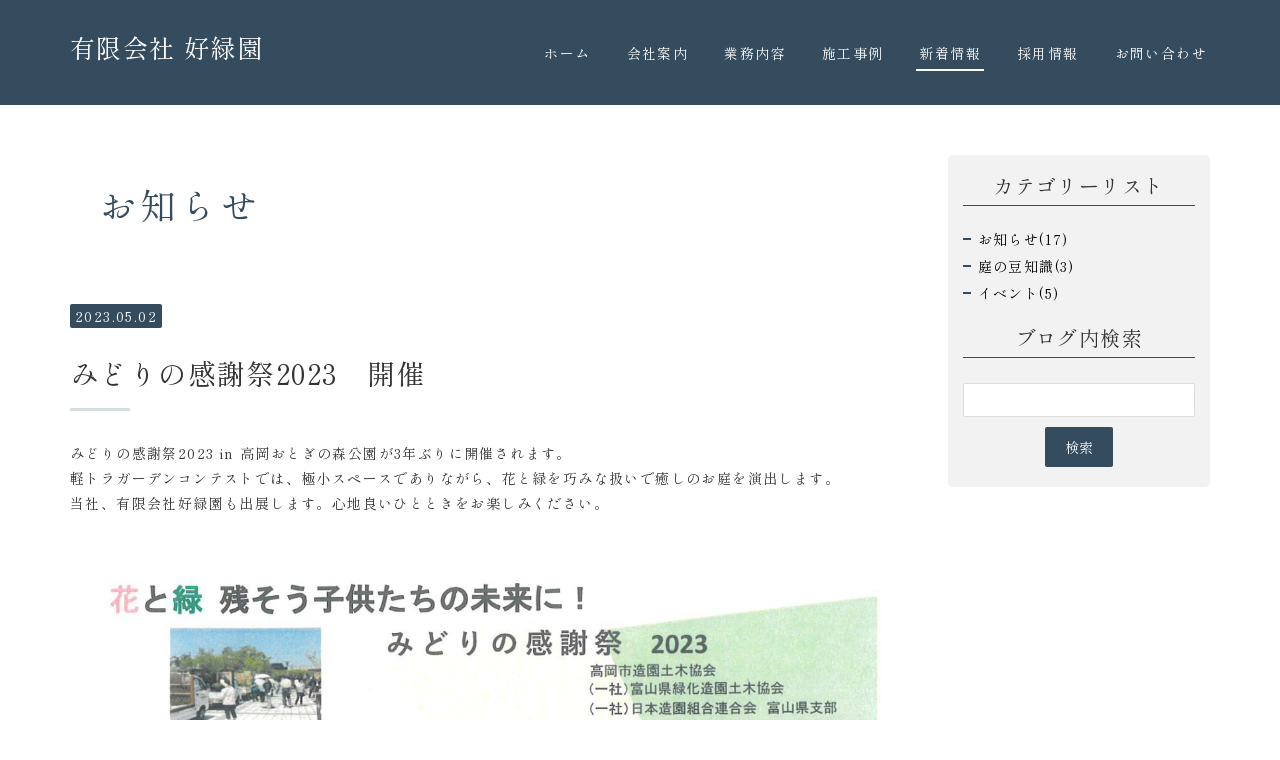

--- FILE ---
content_type: text/html; charset=UTF-8
request_url: https://www.kouryokuen.com/news/2023/05/89853/
body_size: 21258
content:
<!DOCTYPE html PUBLIC "-//W3C//DTD XHTML 1.0 Transitional//EN" "http://www.w3.org/TR/xhtml1/DTD/xhtml1-transitional.dtd">
<html xmlns="http://www.w3.org/1999/xhtml" xml:lang="ja" lang="ja">
<head><!-- Google tag (gtag.js) -->
<script async src="https://www.googletagmanager.com/gtag/js?id=G-VTLL46W9QP"></script>
<script>
  window.dataLayer = window.dataLayer || [];
  function gtag(){dataLayer.push(arguments);}
  gtag('js', new Date());

  gtag('config', 'G-VTLL46W9QP');
</script>
<!-- Global site tag (gtag.js) - Google Analytics -->
<script async src="https://www.googletagmanager.com/gtag/js?id=UA-215109523-1"></script>
<script>
  window.dataLayer = window.dataLayer || [];
  function gtag(){dataLayer.push(arguments);}
  gtag('js', new Date());

  gtag('config', 'UA-215109523-1');
</script>

<meta name="viewport" content="width=device-width, initial-scale=1" />
<meta http-equiv="Content-Type" content="text/html; charset=UTF-8" />
<meta http-equiv="Content-Script-Type" content="text/javascript" />
<meta http-equiv="Content-Style-Type" content="text/css" />
<meta http-equiv="Cache-Control" content="no-cache" />
<meta http-equiv="Pragma" content="no-cache" />
<meta name="robots" content="INDEX,FOLLOW" />
<title>みどりの感謝祭2023　開催 | お知らせ | 富山県高岡市の造園・修景緑化・外構工事｜有限会社好緑園</title>
<meta name="description" content="好緑園は富山県高岡市で創業し、昔ながらの造園技術を大切にしながら時代のニーズにマッチする庭づくりをおこなっています。お客様が心から気に入っていただける庭をご提供することを第一に、お客様と対話を重ねお庭をデザインします。広さ一坪、屋内、屋上など、こんな場所にお庭は無理かな？と思う場所や建物まわりも和風・洋風それぞれに応じた緑のある景観を演出します。" />
<!-- bootstrap -->
<link rel="stylesheet" type="text/css" href="https://maxcdn.bootstrapcdn.com/bootstrap/3.3.6/css/bootstrap.min.css" integrity="sha384-1q8mTJOASx8j1Au+a5WDVnPi2lkFfwwEAa8hDDdjZlpLegxhjVME1fgjWPGmkzs7" crossorigin="anonymous" />
<script src="https://design.secure-cms.net/host/script/jq3v5.js" integrity="sha384-YuCAkYFIjAVYjRJq1XHwpC4YmwybyNxqMGU2zgjBcKZkc1DECMpqliQc6ETtzZyV" crossorigin="anonymous"></script>
<script type="text/javascript">
$.noConflict();
</script>
<script src="https://design.secure-cms.net/host/bscript/bs3v4.js" integrity="sha384-FZ9J1VsctKhXFEySx/XQxXrRft+biURxdmjfm/RQfnhb70vhRRKyeb+to2yArKTC" crossorigin="anonymous"></script>

<script type="text/javascript" src="../../../../_administrator/css/default/js/contents.js"></script>
<link type="text/css" rel="stylesheet" href="../../../../_administrator/css/default/system_decolate.css" />
<link type="text/css" rel="stylesheet" href="../../../../_templates/responsive_type14_blue/css/style.css" />
<link type="text/css" rel="stylesheet" href="../../../../_administrator/css/default/contents_parts_2017.css" />
<link href="../../../../_administrator/css/lightbox.css" rel="stylesheet" type="text/css" media="screen" />
<script type="text/javascript" src="../../../../_administrator/js/slibs.js"></script>
<script type="text/javascript" src="https://design.secure-cms.net/host/script/script5.js" integrity="sha384-wDZXZOZYlKSTi1fcGV6n7FzLHcpOG8wkYBRAFCA5PMT56QIw/r7/iyVfGcRim7TA" crossorigin="anonymous"></script>
<script type="text/javascript">jQuery.noConflict();</script>
<script type="text/javascript" src="../../../../_administrator/js/common.js"></script>
<link href="../../../../_administrator/css/lightbox_2.css" rel="stylesheet" type="text/css" media="screen" />
<meta http-equiv="Content-Security-Policy" content="upgrade-insecure-requests">
<link href="../../../../_administrator/css/default/alert.css" rel="stylesheet" type="text/css" />
<link href="../../../../_administrator/css/index.php?from=login" rel="stylesheet" type="text/css" />
<script type="text/javascript" defer="defer" async="async" src="../../../../_administrator/js/llibs.js"></script>
<link href="../../../../_templates/_modules/blog/css/blog-entry.css" rel="stylesheet" type="text/css" />
<link href="../../../../_templates/_modules/blog/css/blog.css" rel="stylesheet" type="text/css" />
<link href="../../../../_templates/_modules/blog_recent/css/blog_recent.css" rel="stylesheet" type="text/css" />
<link rel="shortcut icon" href="../../../../favicon.ico?f=1769827287" type="image/vnd.microsoft.icon">
<link rel="icon" href="../../../../favicon.ico?f=1769827287" type="image/vnd.microsoft.icon">
<link rel="alternate" type="application/rss+xml" title="お知らせ RSS 1.0" href="../../../../news/feed/rss10/" />

<script type="text/javascript" src="../../../../_templates/responsive_type14_blue/js/pagetop.js"></script>
<script>get_cookie_banner_settings();</script>
<style>
/*余白*/
body {
    color: #333;
    overflow: hidden;
}

/*見出し1（ページデフォルト）*/
/*h1スマホ表示（余白・色）*/

#contents h1 {
    background: #344c5d;
    color: #fff;
}
/*h1背景色・文字色(pc)*/
@media (min-width: 768px){
.column1 #main > div > h1:first-child {
    background-image: none;
    background-repeat: no-repeat;
    background-position: center;
}
}
/*デフォルト見出し1(PC)*/
@media (min-width: 768px){
#contents h1 {
    background: #948c7500;
    color: #344c5d;
}
}




/*ブログ*/
/*記事タイトルのTXTサイズ*/
.entryRayout02 .blogEntryTtl {
    font-size: 18px;
}
/*記事のTXT背景色*/
.dec-bg-pe--light::before, .dec-bg-pe--light::after {
    background-color: #f1ecdf00 !important;
    color: #333 !important;
}
.entryRayout02 .blogEntryInfo {
    background: #fff;
}
/*日付TXT背景色*/
.topicDate {
    background: #344c5d;
    color: #fff;
}
/*次のページへボタン*/
.pageLink li a {
    margin: 5px 0;
    font-size: 100%;
    line-height: 1.42857143;
    border-radius: 2px;
    -o-transition: ease-in-out .15s;
    transition: ease-in-out .15s;
    display: inline-block;
    background: #344c5d;
    padding: 0px 5px 5px 5px;
    color: #fff !important;
}
body#bootstrap_template .pageLink li.nextBu {
    text-align: right;
}
span.linkTxt {
    display: none;
}

/*case*/
.entryRayout02 .blogEntryCategory li a {
    padding: 2px 5px;
    background: #70644f;
    color: #ffffff;
}
@media (max-width: 767px) {
  .cparts-id329 {
    background-attachment: scroll !important;
  }
}
a {
    color: #000000;
}
#contents h1 {
    background: #ffffff;
    color: #344c5d;
}
</style><meta name="google-site-verification" content="8u26Kacwt7Bo3tAlZXNH8Nh0tANKoASDsgXnm4dlLwQ" /><link href="/index.php?a=webfont" rel="stylesheet" type="text/css" />
</head>
<body id="bootstrap_template" class="tempdata-re--type14 column2">
<div id="wrapper">

<!-- ************************************************** id="header"  ************************************************** -->
    <div id="headerWrapper">
        <div id="header" class="container  ">
        <div class="freeParts">
    <div class="box">
        <div class="boxTop">
            <div class="boxBottom">
                <div class=" cparts-hide-mb">
<div id="logo" class="originalLogo">
<div>
<p><a href="../../../../">有限会社 好緑園</a></p>
</div>
</div>
</div>            </div>
        </div>
    </div>
</div>
<nav class="navbar navbar-fixed-top navbar-inverse">
<div class="navbar-header">
<button type="button" class="navbar-toggle collapsed" data-toggle="collapse" data-target="#hearderNav10" aria-expanded="false">
<span class="icon-bar"></span>
<span class="icon-bar"></span>
<span class="icon-bar"></span>
</button>
</div>
<div class="collapse navbar-collapse" id="hearderNav10">
<ul class="nav navbar-nav"><li class="menu-level-0"><a class="menu  " href="../../../../" target="_self">ホーム</a></li><li class="menu-level-0"><a class="menu  " href="../../../../company/" target="_self">会社案内</a></li><li class="menu-level-0"><a class="menu  " href="../../../../service/" target="_self">業務内容</a><ul class="nav navbar-nav"><li class="menu-level-1"><a class="menu  " href="../../../../flow/" target="_self">庭ができるまで</a></li></ul></li><li class="menu-level-0"><a class="menu  " href="../../../../work/" target="_self">施工事例</a></li><li class="menu-level-0"><a class="menu   menu-selected" href="../../../../news/" target="_self">新着情報</a><ul class="nav navbar-nav"><li class="menu-level-1"><a class="menu  " href="../../../../staff/" target="_self">スタッフブログ</a></li></ul></li><li class="menu-level-0"><a class="menu  " href="../../../../recruit/" target="_self">採用情報</a></li><li class="menu-level-0"><a class="menu  " href="../../../../contact/" target="_self">お問い合わせ</a><ul class="nav navbar-nav"><li class="menu-level-1"><a class="menu  " href="../../../../faq/" target="_self">よくある質問</a></li></ul></li></ul></div><!-- /.navbar-collapse -->
</nav>
        </div>
    </div>
<!-- ************************************************** // id="header" ************************************************** -->

<!-- ************************************************** id="upper"  ************************************************** -->
<div id="upper">
        <div class="container  ">
        </div>
    </div>
<!-- ************************************************** // id="upper" ************************************************** -->

<!-- ************************************************** id="container" ************************************************** -->
<div id="container" class="container">
<div class="row">
<!-- ************************************************** id="contents" ************************************************** -->
<div id="contents" class="col-lg-9 col-md-8 col-sm-7 col-xs-12">

<div id="main">

<div class="box blogIndividual">
<h1>お知らせ</h1>
    <div class="blogIndividualBox">
        <!-- エントリー詳細 -->
        <div class="blogEntry">
            <p class="topicDate">
                
                2023.05.02                        </p>
            <h2>みどりの感謝祭2023　開催</h2>
            <div class="blogEntryBody"><div><p>みどりの感謝祭2023 in 高岡おとぎの森公園が3年ぶりに開催されます。<br /> 軽トラガーデンコンテストでは、極小スペースでありながら、花と緑を巧みな扱いで癒しのお庭を演出します。<br /><span style="letter-spacing: 1.4px;">当社、</span>有限会社好緑園も出展します。心地良いひとときをお楽しみください。</p></div>
<div class=" box cparts-id403--01 lay-margin-b--3">
<div class="lay-row">
<div class="cparts-img-block lay-img-width--max lay-col12-xs-12"><img alt="みどりの感謝祭2023" src="../../../../images/images20230505112001.png" width="675" /></div>
</div>
</div></div>
                                                <div class="entryCategory">
                <ul class="clearfix">
                <li title="お知らせ"><a href="../../../../news/category/29144/">お知らせ</a></li><li title="イベント"><a href="../../../../news/category/29148/">イベント</a></li>                </ul>
            </div>            <div class="entryFooter">
                <ul class="clearfix">
                <li class="entryAuthor">by <span>好緑園</span></li>
                <li class="entryCreated">10:00</li>
                                                </ul>
            </div>
        </div>
        <!-- // エントリー詳細 -->
        
        <!-- 関連記事 -->
                                    <div>
                    
                </div>
                        
        <!-- // 関連記事 -->

        <!-- トラックバック -->
                <!-- // トラックバック -->

        <!-- コメント -->
                <!-- // コメント -->
    
        <!-- コメントフォーム -->
                <div class="pageLink">
            <ul class="clearfix">
            <li class="prevBu"><a href="../../../../news/2023/05/89852/">&laquo;&nbsp;<span class="linkTxt">ゴールデンウィークお休みについて</span></a></li>            <li class="mainBu"><a href="../../../../news/">main</a></li>
            <li class="nextBu"><a href="../../../../news/2023/08/89864/"><span class="linkTxt">ものづくりフェア　~ネイチャークラフト~</span>&nbsp;&raquo;</a></li>            </ul>
        </div>
        <!-- // コメントフォーム -->
        
    </div>
    
</div></div>

<div id="bottom">
</div>

</div>
<!-- ************************************************** // id="contents" ************************************************** -->

<!-- ************************************************** id="side"  ************************************************** -->
<div class="col-lg-3 col-md-4 col-sm-5 col-xs-12">
<div id="side">
<div class="blogCategory">
    <div class="box">
        <div class="boxTop">
            <div class="boxBottom">
                                            <h3>カテゴリーリスト</h3>
                                                                                                                                                                <div class="blogCategoryList">
                <ul><li><a href="../../../../news/category/29144/">お知らせ(17)</a></li><li><a href="../../../../news/category/29145/">庭の豆知識(3)</a></li><li><a href="../../../../news/category/29148/">イベント(5)</a></li></ul>                </div>
            </div>
        </div>
    </div>
</div><div class="blogSearch">
    <div class="box">
        <div class="boxTop">
            <div class="boxBottom">
                                            <h3>ブログ内検索</h3>
                                                                                                                                                                <form action="../../../../news/search/" method="POST" class="clearfix">
                    <input type="hidden" name="do" value="search" />                    <input type="text" class="blogSearchText" name="w" />                    <div class="searchLink"><input type="submit" value="検索" id="search-button" class="blogSearchTextBu" title="検索" /></div>
                </form>
            </div>
        </div>
    </div>
</div></div>
</div>
<!-- ************************************************** // id="side" ************************************************** -->
</div>
</div><!-- //id="container" -->

<!-- ************************************************** // id="container" ************************************************** -->

<!-- id="topicpath" -->
<div id="topicpath">
<div class="container">
<ol class="breadcrumb"><li id="topicpathFirst"><a href="../../../../">ホーム</a></li><li><a href="../../../../news/">お知らせ</a></li><li>みどりの感謝祭2023　開催</li></ol></div>
</div>
<!-- // id="topicpath" -->

<!-- ************************************************** id="opt" ************************************************** -->
<div id="opt" class="clearfix">
<div class="container-flui">
<div class="row">

<div class="col-lg-8 col-md-7 col-sm-6 col-xs-12  " id="opt1">
</div>

<div class="col-lg-4 col-md-5 col-sm-6 col-xs-12  " id="opt2">
</div>

</div>
</div>
</div>
<!-- ************************************************** // id="opt" ************************************************** -->

<!-- ************************************************** id="opt3" ************************************************** -->
<div id="opt3">
<div class="container  ">







<div class="naviBox opt3Navi">
    <div class="box">
        <div class="boxTop">
            <div class="boxBottom navigation-footer">
                <ul><li class="menu-level-0"><div class="menu ">HOME</div><ul><li class="menu-level-1"><a class="menu " href="../../../../" target="_self">トップページ</a></li><li class="menu-level-1"><a class="menu  menu-selected" href="../../../../news/" target="_self">新着情報</a></li></ul></li><li class="menu-level-0"><div class="menu ">COMPANY</div><ul><li class="menu-level-1"><a class="menu " href="../../../../company/" target="_self">会社情報</a></li></ul></li><li class="menu-level-0"><div class="menu ">SERVICE</div><ul><li class="menu-level-1"><a class="menu " href="../../../../service/" target="_self">業務内容</a></li><li class="menu-level-1"><a class="menu " href="../../../../flow/" target="_self">お庭ができるまで</a></li></ul></li><li class="menu-level-0"><div class="menu ">WORK</div><ul><li class="menu-level-1"><a class="menu " href="../../../../work/" target="_self">施工事例</a></li></ul></li><li class="menu-level-0"><div class="menu ">RECRUIT</div><ul><li class="menu-level-1"><a class="menu " href="../../../../recruit/" target="_self">採用情報</a></li><li class="menu-level-1"><a class="menu " href="../../../../recruit/entry/" target="_self">エントリーフォーム</a></li></ul></li><li class="menu-level-0"><div class="menu ">CONTACT</div><ul><li class="menu-level-1"><a class="menu " href="../../../../contact/" target="_self">お問い合わせ</a></li><li class="menu-level-1"><a class="menu " href="../../../../faq/" target="_self">よくある質問</a></li></ul></li></ul>            </div>
        </div>
    </div>
</div>
</div>
</div>
<!-- ************************************************** // id="opt3" ************************************************** -->

<!-- ************************************************** id="footer" ************************************************** -->
<div id="footer" class="clearfix">
<div class="container  ">
<div class="freeParts">
    <div class="box">
        <div class="boxTop">
            <div class="boxBottom">
                <div><div class="companyInfo"><div><p style="text-align: center;"><img src="../../../../images/home/rogo-b.png" width="50" height="83" alt="好緑園ロゴ" /><strong><br /> </strong></p></div> <div><p style="text-align: center;"><span style="font-size: larger;font-weight: 700;">有限会社 好緑園</span><br /> 〒933-0325 富山県高岡市立野626<br /> TEL：0766-31-0513　FAX：0766-31-4088<br /><a href="http://instagram.com/ko_ryoku_en" target="_blank" rel="noopener"><img src="../../../../images/Instagram_Glyph_Gradient copy.png" width="30" height="30" alt="" /></a><br />富山県中小企業リバイバル補助金活用事業（令和3年11月30日作成）</p> <p></p></div></div></div><div style="height:24px;margin-top:10px;margin-bottom:20px;text-align:right;">
<div style="display:inline-block;"><a class="twitter-share-button" data-show-count="false" href="https://twitter.com/share?ref_src=twsrc%5Etfw" style="display:none">Tweet</a> <script async src="https://platform.twitter.com/widgets.js" charset="utf-8"></script></div>

<div style="display:inline-block;margin-left:5px;"><iframe allow="encrypted-media" allowtransparency="true" class="fb-iframe" frameborder="0" height="20" scrolling="no" src="" style="border:none;overflow:hidden" width="61"></iframe><script>jQuery('.fb-iframe').attr('src','https://www.facebook.com/plugins/share_button.php?href='+encodeURI(location.href)+'&layout=button&size=small&appId=313723312047325&width=61&height=20');</script></div>

<div style="display:inline-block;margin-left:5px;">
<div class="line-it-button" data-color="default" data-count="false" data-lang="ja" data-size="small" data-type="share-a" data-url="" data-ver="3" style="display: none;">&nbsp;</div>
<script>
jQuery('.line-it-button').attr('data-url',location.href);
</script><script src="https://d.line-scdn.net/r/web/social-plugin/js/thirdparty/loader.min.js" async="async" defer="defer"></script></div>

<div style="display:inline-block;margin-left:5px;"><a class="hatena-bookmark-button" data-hatena-bookmark-lang="ja" data-hatena-bookmark-layout="basic-label" href="https://b.hatena.ne.jp/entry/" title="このエントリーをはてなブックマークに追加"><img alt="このエントリーをはてなブックマークに追加" height="20" src="https://b.st-hatena.com/images/v4/public/entry-button/button-only@2x.png" style="border: none;" width="20" /></a> <script type="text/javascript" src="https://b.st-hatena.com/js/bookmark_button.js" charset="utf-8" async="async"></script></div>
</div>
<p></p>            </div>
        </div>
    </div>
</div></div>

<div class="pageTop clearfix">
<div class="container">
<a href="#header">Back to top</a>
</div>
</div>

<address>
<div class="container"><span>Copyright (C) 有限会社 好緑園 All Rights Reserved.</span></div>
</address>

</div>
<!-- ************************************************** // id="footer" ************************************************** -->


</div><!-- // id="wrapper" -->
<div id="published" style="display:none">&nbsp;</div></body>
</html>

--- FILE ---
content_type: text/html; charset=UTF-8
request_url: https://www.kouryokuen.com/index.php?a=free_page/get_cookie_policy_setting/
body_size: 4637
content:
[{"site_path":"","cms_rev_no":"-1","site_title":"\u5bcc\u5c71\u770c\u9ad8\u5ca1\u5e02\u306e\u9020\u5712\u30fb\u4fee\u666f\u7dd1\u5316\u30fb\u5916\u69cb\u5de5\u4e8b\uff5c\u6709\u9650\u4f1a\u793e\u597d\u7dd1\u5712","description":"\u597d\u7dd1\u5712\u306f\u5bcc\u5c71\u770c\u9ad8\u5ca1\u5e02\u3067\u5275\u696d\u3057\u3001\u6614\u306a\u304c\u3089\u306e\u9020\u5712\u6280\u8853\u3092\u5927\u5207\u306b\u3057\u306a\u304c\u3089\u6642\u4ee3\u306e\u30cb\u30fc\u30ba\u306b\u30de\u30c3\u30c1\u3059\u308b\u5ead\u3065\u304f\u308a\u3092\u304a\u3053\u306a\u3063\u3066\u3044\u307e\u3059\u3002\u304a\u5ba2\u69d8\u304c\u5fc3\u304b\u3089\u6c17\u306b\u5165\u3063\u3066\u3044\u305f\u3060\u3051\u308b\u5ead\u3092\u3054\u63d0\u4f9b\u3059\u308b\u3053\u3068\u3092\u7b2c\u4e00\u306b\u3001\u304a\u5ba2\u69d8\u3068\u5bfe\u8a71\u3092\u91cd\u306d\u304a\u5ead\u3092\u30c7\u30b6\u30a4\u30f3\u3057\u307e\u3059\u3002\u5e83\u3055\u4e00\u576a\u3001\u5c4b\u5185\u3001\u5c4b\u4e0a\u306a\u3069\u3001\u3053\u3093\u306a\u5834\u6240\u306b\u304a\u5ead\u306f\u7121\u7406\u304b\u306a\uff1f\u3068\u601d\u3046\u5834\u6240\u3084\u5efa\u7269\u307e\u308f\u308a\u3082\u548c\u98a8\u30fb\u6d0b\u98a8\u305d\u308c\u305e\u308c\u306b\u5fdc\u3058\u305f\u7dd1\u306e\u3042\u308b\u666f\u89b3\u3092\u6f14\u51fa\u3057\u307e\u3059\u3002","keyword":"\u9020\u5712,\u4fee\u666f\u7dd1\u5316,\u5916\u69cb\u5de5\u4e8b,\u9ad8\u5ca1,\u5ead,\u6d0b\u98a8,\u548c\u98a8,\u5bcc\u5c71\u770c","site_mail":"teien@kouryokuen.com","copyright":"Copyright (C) \u6709\u9650\u4f1a\u793e \u597d\u7dd1\u5712 All Rights Reserved.","cms_language":"ja","cookie_consent_popup_flag":"0","cookie_consent_message":"","site_close_image":"","site_close_message":"<p style=\"text-align: center;\"><img src=\"\/images\/temp\/info1.jpg\" width=\"200\" height=\"125\" alt=\"\" \/><\/p>\r\n<p style=\"text-align: center;\"><strong>\u6709\u9650\u4f1a\u793e \u597d\u7dd1\u5712<\/strong><\/p>\r\n<p style=\"text-align: center;\">\u30db\u30fc\u30e0\u30da\u30fc\u30b8\u6e96\u5099\u4e2d\u3067\u3059<\/p>\r\n<p style=\"text-align: center;\">\u3010\u304a\u554f\u3044\u5408\u308f\u305b\u3011<br \/>\r\n<span style=\"letter-spacing: 1.4px;\">\u5bcc\u5c71\u770c\u9ad8\u5ca1\u5e02\u7acb\u91ce\u8218\u753a626<\/span><br style=\"letter-spacing: 1.4px;\" \/>\r\n<span style=\"letter-spacing: 1.4px;\">TEL\uff1a0766-31-0513<br \/>\r\nFAX\uff1a0766-31-4088<\/span><\/p>","site_auto_backup":"0","site_auto_backup_limit":"4","tellink":"0","site_jquery_ver":"","site_jqueryui_ver":"","site_bootstrap_ver":"","site_jquery_autoloading":"1","_path":"","rev_no":"-1","_title":"\u5bcc\u5c71\u770c\u9ad8\u5ca1\u5e02\u306e\u9020\u5712\u30fb\u4fee\u666f\u7dd1\u5316\u30fb\u5916\u69cb\u5de5\u4e8b\uff5c\u6709\u9650\u4f1a\u793e\u597d\u7dd1\u5712","ription":"\u597d\u7dd1\u5712\u306f\u5bcc\u5c71\u770c\u9ad8\u5ca1\u5e02\u3067\u5275\u696d\u3057\u3001\u6614\u306a\u304c\u3089\u306e\u9020\u5712\u6280\u8853\u3092\u5927\u5207\u306b\u3057\u306a\u304c\u3089\u6642\u4ee3\u306e\u30cb\u30fc\u30ba\u306b\u30de\u30c3\u30c1\u3059\u308b\u5ead\u3065\u304f\u308a\u3092\u304a\u3053\u306a\u3063\u3066\u3044\u307e\u3059\u3002\u304a\u5ba2\u69d8\u304c\u5fc3\u304b\u3089\u6c17\u306b\u5165\u3063\u3066\u3044\u305f\u3060\u3051\u308b\u5ead\u3092\u3054\u63d0\u4f9b\u3059\u308b\u3053\u3068\u3092\u7b2c\u4e00\u306b\u3001\u304a\u5ba2\u69d8\u3068\u5bfe\u8a71\u3092\u91cd\u306d\u304a\u5ead\u3092\u30c7\u30b6\u30a4\u30f3\u3057\u307e\u3059\u3002\u5e83\u3055\u4e00\u576a\u3001\u5c4b\u5185\u3001\u5c4b\u4e0a\u306a\u3069\u3001\u3053\u3093\u306a\u5834\u6240\u306b\u304a\u5ead\u306f\u7121\u7406\u304b\u306a\uff1f\u3068\u601d\u3046\u5834\u6240\u3084\u5efa\u7269\u307e\u308f\u308a\u3082\u548c\u98a8\u30fb\u6d0b\u98a8\u305d\u308c\u305e\u308c\u306b\u5fdc\u3058\u305f\u7dd1\u306e\u3042\u308b\u666f\u89b3\u3092\u6f14\u51fa\u3057\u307e\u3059\u3002","ord":"\u9020\u5712,\u4fee\u666f\u7dd1\u5316,\u5916\u69cb\u5de5\u4e8b,\u9ad8\u5ca1,\u5ead,\u6d0b\u98a8,\u548c\u98a8,\u5bcc\u5c71\u770c","_mail":"teien@kouryokuen.com","right":"Copyright (C) \u6709\u9650\u4f1a\u793e \u597d\u7dd1\u5712 All Rights Reserved.","language":"ja","ie_consent_popup_flag":"0","ie_consent_message":"","_close_image":"","_close_message":"<p style=\"text-align: center;\"><img src=\"\/images\/temp\/info1.jpg\" width=\"200\" height=\"125\" alt=\"\" \/><\/p>\r\n<p style=\"text-align: center;\"><strong>\u6709\u9650\u4f1a\u793e \u597d\u7dd1\u5712<\/strong><\/p>\r\n<p style=\"text-align: center;\">\u30db\u30fc\u30e0\u30da\u30fc\u30b8\u6e96\u5099\u4e2d\u3067\u3059<\/p>\r\n<p style=\"text-align: center;\">\u3010\u304a\u554f\u3044\u5408\u308f\u305b\u3011<br \/>\r\n<span style=\"letter-spacing: 1.4px;\">\u5bcc\u5c71\u770c\u9ad8\u5ca1\u5e02\u7acb\u91ce\u8218\u753a626<\/span><br style=\"letter-spacing: 1.4px;\" \/>\r\n<span style=\"letter-spacing: 1.4px;\">TEL\uff1a0766-31-0513<br \/>\r\nFAX\uff1a0766-31-4088<\/span><\/p>","_auto_backup":"0","_auto_backup_limit":"4","ink":"0","_jquery_ver":"","_jqueryui_ver":"","_bootstrap_ver":"","_jquery_autoloading":"1"}]

--- FILE ---
content_type: text/css
request_url: https://www.kouryokuen.com/_templates/responsive_type14_blue/css/contents_parts.css
body_size: 40498
content:
@charset "utf-8";

/* ---------------------------------------------------------------------------------------- 

	ヘッダーパーツ

---------------------------------------------------------------------------------------- */

#logo {
	font-size: 180%;
	margin-bottom: 10px;
}
#logo a:hover {
	text-decoration: none;
	opacity: 0.6;
}
#siteDesc {
	font-size: 80%;
}

/* 小中大ボタン */
.fontSize ul li {
	display: inline-block;
	padding: 3px 5px !important;
	min-width: 20px;
	min-height: 20px;
	border-radius: 2px;
	text-align: center;
	font-size: .857rem;
	cursor: pointer;
}
.fontSize ul li:hover {
	opacity: 0.6;
}
body#bootstrap_template .fontSize ul li:before {
	display: none;
}
.right .fontSize {
    margin-right: 15px;
}

#main_visual {
	margin: 50px auto;
}
#main_visual .default_visualimage_type14 {
	display: none;
}

/* タブレット */
@media (min-width: 768px) and (max-width: 991px) {
	#main_visual {
		text-align: center;
		margin: 100px auto;
		padding: 0 20px;
		text-align: center;
	}
	#logo.originalLogo {
		text-align: center;
	}
}

/* PC */
@media (min-width: 992px) {
	#main_visual {
		opacity: 0;
		position: absolute;
		top: 47%;
		left: 50%;
		-ms-transform: translate(-50%,-50%);
		-webkit-transform : translate(-50%,-50%);
		transform : translate(-50%,-50%);
		text-align: center;
		animation: fadeIn02 1s ease-in-out 0.5s 1 forwards;
		-webkit-animation: fadeIn02 1s ease-in-out 0.5s 1 forwards;
	}
	@keyframes fadeIn02 {
		0% {opacity: 0; margin-top: 10px;}
		100% {opacity: 1; margin-top: 0px;}
	}

	@-webkit-keyframes fadeIn02 {
		0% {opacity: 0; margin-top: 10px;}
		100% {opacity: 1; margin-top: 0px;}
	}
}


/* ---------------------------------------------------------------------------------------- 

	フッターパーツ

---------------------------------------------------------------------------------------- */
.companyInfo strong:first-child:after {
	display: block;
	margin: 10px auto;
	width: 15px;
	height: 15px;
	border-radius: 50%;
	content: "";
}
.companyInfo strong:first-child + br {
	display: none;
}


/* ---------------------------------------------------------------------------------------- 

	ページの先頭へ戻る

---------------------------------------------------------------------------------------- */
.parts_other_bupageTopBox {
	text-align: right;
}
.parts_other_bupageTopBox a {
	/* form-control */
}



/* ---------------------------------------------------------------------------------------- 

	ページを印刷

---------------------------------------------------------------------------------------- */
.parts_other_buPrintBox {
	text-align: center;
}
.parts_other_buPrintBox a {
	/* form-control */
}



/* ---------------------------------------------------------------------------------------- 

	よくある質問

---------------------------------------------------------------------------------------- */

.qaList {
	margin: 0 0 25px;
}

.qaList dl dt {
	position: relative;
	padding: 8px 0 15px 50px;
	border: none;
	background-image: none;
}
.qaList dl dt:before {
	position: absolute;
	top: 0;
	left: 0;
	padding: 5px 10px;
	font-size: 186%;
	font-weight: normal;
	line-height: 1;
	font-family: FontAwesome;
	font-weight: normal;
	content: "\f059";
}

.qaList dl dd {
	position: relative;
	padding: 8px 0 10px 50px;
	background-image: none;
}
.qaList dl dd:before {
	position: absolute;
	top: 0;
	left: 0;
	padding: 5px 16px;
	font-size: 186%;
	font-family: FontAwesome;
	font-weight: normal;
	content: "\f12a";
}



/* ---------------------------------------------------------------------------------------- 

	リンクと説明

---------------------------------------------------------------------------------------- */

.explanList {
	margin-top: 15px;	
	margin-bottom: 15px;	
	border-bottom-width: 1px;
	border-bottom-style: solid;
	line-height: 1.5;
}
.explanList dl {
	margin-bottom: 0;
}
.explanList dl dt {
	padding: 10px;
}
.explanList dl dd {
	padding: 15px 10px;
	border-right-width: 1px;
	border-right-style: solid;
	border-left-width: 1px;
	border-left-style: solid;
}


/* ---------------------------------------------------------------------------------------- 

	リンク

---------------------------------------------------------------------------------------- */

.parts_img_type08_box p a,
.parts_img_type09_box_01 p a,
.parts_img_type09_box_02 p a,
.parts_img_type09_box_03 p a,
.parts_img_type10_box_01 p a,
.parts_img_type10_box_02 p a,
.parts_img_type10_box_03 p a,
.parts_img_type10_box_04 p a {
}


/* ---------------------------------------------------------------------------------------- 

	線

---------------------------------------------------------------------------------------- */

.parts_text_type02,
.parts_text_type04,
.parts_text_type06,
.parts_text_type08 {
	margin: 0 0 15px;
	border-radius: 2px;
}



/* ---------------------------------------------------------------------------------------- 

	スライダー

---------------------------------------------------------------------------------------- */
.container_skitter {
	/* レスポンシブ非対応 */
}


/* ---------------------------------------------------------------------------------------- 

	検索フォーム
---------------------------------------------------------------------------------------- */
#headerWrapper .siteSearch h2 {
	display:none;
}
#headerWrapper .siteSearch　{
	text-align:right;
}
#headerWrapper .siteSearch .siteSearchText　{
	max-width: 200px;
}
#headerWrapper .siteSearch .searchLink　{
	display: inline-block;
}


/* ---------------------------------------------------------------------------------------- 

	コンテンツパーツ共通

---------------------------------------------------------------------------------------- */

/* --------------------------------
 * サイズ
 * ------------------------------*/

.parts_h_type07_box,
.parts_h_type08_box,
.parts_h_type09_box,
.parts_h_type10_box,
.parts_h_type11_box,
.parts_h_type12_box,
.parts_h_type13_box,
.parts_h_type14_box,
.parts_img_type03_box ,
.parts_img_type04_box ,
.parts_img_type05_box ,
.parts_img_type08_box ,
.parts_img_type20_box {
	width: 50%;
}

/* 画像 */
.parts_h_type07_box div img,
.parts_h_type08_box .parts_h_type08_imgBox img,
.parts_h_type09_box.left div img,
.parts_h_type10_box.right div img,
.parts_h_type11_box.right div img,
.parts_h_type12_box.left div img,
.parts_h_type14_box img,
.parts_h_type15_box_01 img,
.parts_h_type15_box_02 img,
.parts_h_type15_box_03 img,
.parts_img_type03_box.left img,
.parts_img_type04_box.right img,
.parts_img_type05_box img,
.parts_img_type06_box_01 img,
.parts_img_type06_box_02 img,
.parts_img_type06_box_03 img,
.parts_img_type07_box_01 img,
.parts_img_type07_box_02 img,
.parts_img_type07_box_03 img,
.parts_img_type07_box_04 img,
.parts_img_type08_box img,
.parts_img_type09_box_01 .parts_img_type09_img img,
.parts_img_type09_box_02 .parts_img_type09_img img,
.parts_img_type09_box_03 .parts_img_type09_img img,
.parts_img_type10_box_01 .parts_img_type10_img img,
.parts_img_type10_box_02 .parts_img_type10_img img,
.parts_img_type10_box_03 .parts_img_type10_img img,
.parts_img_type10_box_04 .parts_img_type10_img img,
.parts_img_type11_box .parts_img_type11_img img,
.parts_img_type12_box_01 .parts_img_type12_img img,
.parts_img_type12_box_02 .parts_img_type12_img img,
.parts_img_type12_box_03 .parts_img_type12_img img,
.parts_img_type13_box_01 .parts_img_type13_img img,
.parts_img_type13_box_02 .parts_img_type13_img img,
.parts_img_type13_box_03 .parts_img_type13_img img,
.parts_img_type13_box_04 .parts_img_type13_img img,
.parts_img_type14_box_01 img,
.parts_img_type14_box_02 img,
.parts_img_type15_box_01 img,
.parts_img_type15_box_03 img,
.parts_img_type16_box_02 img,
.parts_img_type16_box_03 img,
.parts_img_type17_box_01 img,
.parts_img_type17_box_03 img,
.parts_img_type18_box_02 img,
.parts_img_type18_box_04 img,
.parts_img_type20_box .parts_img_type20_imgBox img,
.parts_img_type21_box_01 .parts_img_type21_imgBox img,
.parts_img_type21_box_02 .parts_img_type21_imgBox img,
.parts_img_type21_box_03 .parts_img_type21_imgBox img,
.parts_img_type22_imgBox img,
.parts_img_type23_imgBox img,
.parts_img_type24_box_01 img,
.parts_img_type24_box_02 img,
.parts_img_type24_box_03 img,
.parts_img_type24_box_04 img,
.parts_img_type24_box_05 img,
.parts_img_type25_box_01 img,
.parts_img_type25_box_02 img,
.parts_img_type25_box_03 img,
.parts_img_type25_box_04 img,
.parts_img_type25_box_05 img,
.parts_img_type25_box_06 img {
	width: 100%;
	/*display: block;*/
}


.parts_img_type06_box_01,
.parts_img_type06_box_02,
.parts_img_type06_box_03,
.parts_h_type15_box_01,
.parts_h_type15_box_02,
.parts_h_type15_box_03 {
	width: 33.3333%;
}

.parts_img_type07_box_01,
.parts_img_type07_box_02,
.parts_img_type07_box_03,
.parts_img_type07_box_04 {
	width: 25%;
}




/* 見出し系 - 左）見出しと画像　右)テキスト */
.parts_img_type09_box_01,
.parts_img_type09_box_02,
.parts_img_type09_box_03 {
	width: 33.3333%;
}


.parts_img_type10_box_01,
.parts_img_type10_box_02,
.parts_img_type10_box_03,
.parts_img_type10_box_04 {
	width: 25%;
}

.parts_img_type11_box {
	width: 50%;
}

.parts_img_type12_box_01,
.parts_img_type12_box_02,
.parts_img_type12_box_03 {
	width: 33.3333%;
}

/* 画像とテキストの4セット */
.parts_img_type13_box_01,
.parts_img_type13_box_02,
.parts_img_type13_box_03,
.parts_img_type13_box_04 {
	width: 25%;
}

/* 左）画像　中）画像　右)テキスト */
.parts_img_type14_box_01,
.parts_img_type14_box_02,
.parts_img_type14_box_03 {
	width: 33.3333%;
}

/* 画像系 - 左）画像　中）テキスト　右)画像 */
.parts_img_type15_box_01,
.parts_img_type15_box_02,
.parts_img_type15_box_03 {
	width: 33.3333%;
}

.parts_img_type16_box_01,
.parts_img_type16_box_02,
.parts_img_type16_box_03 {
	width: 33.3333%;
}

/* 画像系 - 左）テキスト　中左）画像　中右）テキスト　右）画像 */
.parts_img_type17_box_01,
.parts_img_type17_box_02,
.parts_img_type17_box_03,
.parts_img_type17_box_04 {
	width: 25%;
}

.parts_img_type18_box_01,
.parts_img_type18_box_02,
.parts_img_type18_box_03,
.parts_img_type18_box_04 {
	width: 25%;
}

.parts_img_type19_box {
	width: 100%;
}

.parts_img_type19_box img {
	width: 100%;
}

/* 左）画像　右）テキストの2セット */
.parts_img_type20_box .left,
.parts_img_type20_box .right {
	width: 50%;
}
/* 左）画像　右）テキストの2セット */
.parts_img_type21_box_01,
.parts_img_type21_box_02,
.parts_img_type21_box_03 {
	width: 33.3333%;
}
.parts_img_type21_box_01 .left,
.parts_img_type21_box_01 .right,
.parts_img_type21_box_02 .left,
.parts_img_type21_box_02 .right,
.parts_img_type21_box_03 .left,
.parts_img_type21_box_03 .right {
	width: 50%;
}

/* 画像(右・キャプション付)とテキスト【3】 */
.parts_img_type22_box,
.parts_img_type22_imgBox {
	width: 50%;
}

/* 画像(左・キャプション付)とテキスト【3】 */
.parts_img_type23_box,
.parts_img_type23_imgBox {
	width: 50%;
}

/* 画像5列 */
.parts_img_type24_box_01,
.parts_img_type24_box_02,
.parts_img_type24_box_03,
.parts_img_type24_box_04,
.parts_img_type24_box_05 {
	width: 20%;
}

/* 画像6列 */
.parts_img_type25_box_01,
.parts_img_type25_box_02,
.parts_img_type25_box_03,
.parts_img_type25_box_04,
.parts_img_type25_box_05,
.parts_img_type25_box_06 {
	width: 16.666%;
}


.parts_tabel_type07_tableBox {
	width: 75%;
}

.parts_tabel_type07_textBox {
    width: 25%;
}

.parts_tabel_type08_tableBox {
	width: 75%;
}

.parts_tabel_type08_textBox {
    width: 25%;
}

.parts_tabel_type09_tableBox {
	width: 75%;
}

.parts_tabel_type09_imgBox {
    width: 25%;
}

.parts_tabel_type10_tableBox {
	width: 75%;
}

.parts_tabel_type10_imgBox {
    width: 25%;
}

/* テキスト系 - テキスト（2列） */
.parts_text_type03_box {
    width: 50%;
}

/* テキスト系 - テキスト（2列）枠線付き */
.parts_text_type04_box {
    width: 50%;
}

/* テキスト系 - テキスト（3列） */
.parts_text_type05_box_01,
.parts_text_type05_box_02,
.parts_text_type05_box_03 {
    width: 33.3333% !important;
}

/* テキスト系 - テキスト（3列）枠線付き */
.parts_text_type06_box_01,
.parts_text_type06_box_02,
.parts_text_type06_box_03 {
    width: 33.3333% !important;
}

/* テキスト系 - テキスト（4列） */
.parts_text_type07_box_01,
.parts_text_type07_box_02,
.parts_text_type07_box_03,
.parts_text_type07_box_04 {
    width: 25% !important;
}
/* テキスト系 - テキスト（4列）枠線付き */
.parts_text_type08_box_01,
.parts_text_type08_box_02,
.parts_text_type08_box_03,
.parts_text_type08_box_04 {
    width: 25% !important;
}

/* 表組系 - 画像 */
div[class^="parts_tabel_type"] img {
	width: 100%;
	display: block;
}

.column2 .parts_text_type16 {
	width: 100%;
	margin-left: 0;
	margin-left: 0;
	padding-left: 15px;
	padding-right: 15px;
}

.parts_h_type16_en {
	opacity: 0.5;
	padding-top: 10px;
}

.parts_img_type40_box_num,
.parts_img_type41_box_num,
.parts_img_type42_box_num,
.parts_img_type43_box_num,
.parts_h_type24_box_head_num > span {
	font-size: 1.5rem !important;
}

.parts_h_type23_box_head,
.parts_h_type23_box_photo,
.parts_h_type23_box_text,
.parts_h_type24_box_head,
.parts_h_type24_box_photo,
.parts_h_type24_box_text {
	padding: 10px 15px !important;
}
.parts_h_type23_box_head,
.parts_h_type24_box_head {
	padding-top: 20px !important;
}
.parts_h_type23_box_head_num {
	width: 50px !important;
}
.parts_h_type23_box_head_num > span {
	line-height: 50px !important;
	font-size: 2.25rem !important;
}
.parts_h_type23_box_head_num > span,
.parts_h_type24_box_head_num > span {
	border-radius: 50%;
}
.parts_h_type23_box_photo,
.parts_h_type24_box_photo {
	margin-bottom: 0 !important;
}
.parts_h_type23_box_text,
.parts_h_type24_box_text {
	padding-bottom: 20px !important;
}


.parts_img_type36_text,
.parts_img_type37_text {
	padding-top: 20px !important;
}

.parts_img_type38_text,
.parts_img_type39_photo img {
	border-radius: 0 2px 2px 0;
}
.parts_img_type39_text,
.parts_img_type38_photo img {
	border-radius: 2px 0 0 2px;
}
.parts_free_type01,
.parts_free_type02,
.parts_free_type03,
.parts_free_type04,
.parts_img_type36_text,
.parts_img_type37_text {
	border-radius: 2px;
}

.column2 #contents .parts_free_type01_head_ja {
	font-size: 143%;
}
.column2 #contents .parts_free_type01_body_foot {
	font-size: 100%;
}

.parts_free_type04_head {
	padding-right: 24px;
}


/* --------------------------------
 * 余白調整
 * ------------------------------*/

/* 見出し系・画像系 */
div[class^="parts_h_type"],
div[class^="parts_img_type"] {
	padding-top: 10px;
	padding-bottom: 10px;
}
div[class^="parts_h_type"].right,
div[class^="parts_img_type"].right {
	padding-left: 10px;
}
div[class^="parts_h_type"].left,
div[class^="parts_img_type"].left {
	padding-right: 10px;
}
div[class^="parts_h_type"].right h4,
div[class^="parts_h_type"].left h4 {
	margin-top: 0;
}
body#bootstrap_template .parts_img_type32_photo li,
body#bootstrap_template .parts_img_type33_photo li {
	padding: 5px;
}

/* テキスト系 */
div[class^="parts_text_type"].left,
div[class^="parts_text_type"].right,
div[class^="box parts_text_type"] {
	padding-top: 15px;
	padding-bottom: 15px;
	padding-right: 10px;
	padding-left: 10px;
}

.parts_text_type14_head h3,
.parts_text_type15_head h3 {
	font-size: 129%;
}

.parts_img_type40_box_photo,
.parts_img_type41_box_photo,
.parts_img_type42_box_photo,
.parts_img_type43_box_photo {
	border-width: 5px;
	border-style: solid;
}

/* 表組系 */
div[class^="parts_tabel_type"] {
	padding-top: 15px;
	padding-bottom: 15px;
}
div[class^="parts_tabel_type"].right {
	padding-left: 10px;
}
div[class^="parts_tabel_type"].left {
	padding-right: 10px;
}







/* --------------------------------
 * その他
 * ------------------------------*/

/* 表組系 - 表(見出し：下) */
.parts_tabel_type04 caption,
.parts_tabel_type06 caption {
    caption-side: bottom;
}

/* 画像系 - 画像(右)とテキスト【1】 */
.parts_img_type02_img {
    float: right;
	margin-left: 15px;
}

/* 画像系 - 画像(左)とテキスト【1】 */
.parts_img_type01_img {
    float: left;
	margin-right: 15px;
}

/* テキスト系 - スクロールバー付きテキストボックス */
.parts_text_type12 {
    height: 180px;
    overflow-y: scroll;
    padding: 14px;
}

.parts_img_type20_txtBox,
.parts_img_type21_txtBox {
	padding-top: 10px;
	padding-bottom: 10px;
}

/* スマホ以外 */
@media (min-width: 768px) {
	div[class^="parts_img_type"] > a,
  .parts_img_type33_photo a,
  .parts_img_type44_box a,
  .parts_img_type45_box a,
  .parts_img_type46_box a {
		display: inline-block;
		position: relative;
		width: 100%;
		overflow: hidden;
	}
	div[class^="parts_img_type"] > a:hover,
  .parts_img_type33_photo a:hover,
  .parts_img_type44_box a:hover,
  .parts_img_type45_box a:hover,
  .parts_img_type46_box a:hover {
		text-decoration: none;
	}
	/* リンク*/
	div[class^="parts_img_type"] > a:before,
  .parts_img_type33_photo a:before,
  .parts_img_type44_box a:before,
  .parts_img_type45_box a:before,
  .parts_img_type46_box a:before {
		display: block;
		position: absolute;
		top: 100%;
		width: 100%;
		height: 100%;
		background: rgba(0,0,0,0.6);
		content: "";
		transition: 0.15s linear;
		-moz-transition: 0.15s linear;
		-webkit-transition: 0.15s linear;
		-o-transition: 0.15s linear;
		-ms-transition: 0.15s linear;
	}
	div[class^="parts_img_type"] > a:hover:before,
  .parts_img_type33_photo a:hover:before,
  .parts_img_type44_box a:hover:before,
  .parts_img_type45_box a:hover:before,
  .parts_img_type46_box a:hover:before {
		top: 0;
	}

	div[class^="parts_img_type"] > a:after,
  .parts_img_type33_photo a:after,
  .parts_img_type44_box a:after,
  .parts_img_type45_box a:after,
  .parts_img_type46_box a:after {
		display: block;
		position: absolute;
		top: 50%;
		left: 50%;
		width: 100px;
		opacity: 0;
		margin: -20px 0 0 -50px;
		border: 1px solid #fff;
		border-radius: 2px;
		color: #fff;
		line-height: 40px;
		text-align: center;
		content: "more";
		transition: 0.15s linear;
		-moz-transition: 0.15s linear;
		-webkit-transition: 0.15s linear;
		-o-transition: 0.15s linear;
		-ms-transition: 0.15s linear;
	}
	div[class^="parts_img_type"] > a:hover:after,
  .parts_img_type33_photo a:hover:after,
  .parts_img_type44_box a:hover:after,
  .parts_img_type45_box a:hover:after,
  .parts_img_type46_box a:hover:after {
		opacity: 1;
	}
	
	/* LightBox */
	div[class^="parts_img_type"] a[rel="lightbox2[]"] img {
		transition: transform 0.2s linear;
		-moz-transition: transform 0.2s linear;
		-webkit-transition: transform 0.2s linear;
		-o-transition: transform 0.2s linear;
		-ms-transition: transform 0.2s linear;
	}
	div[class^="parts_img_type"] a[rel="lightbox2[]"]:hover img {
		transform: scale(1.08);
	}
	
	div[class^="parts_img_type"] a[rel="lightbox2[]"]:before {
		top: 0 !important;
		opacity: 0;
		z-index: 1;
	}
	div[class^="parts_img_type"] a[rel="lightbox2[]"]:hover:before {
		opacity: 1;
	}
	
	div[class^="parts_img_type"] a[rel="lightbox2[]"]:hover:after {
		content: "+ zoom";
		z-index: 2;
	}
}



/* ----------------------------------------------------------------
 * スマホ
 * --------------------------------------------------------------*/
@media (max-width: 767px) {

	/* --------------------------------
	 * 見出し系・画像系
	 * ------------------------------*/
	.parts_h_type07_box,
	.parts_h_type08_box,
	.parts_h_type09_box,
	.parts_h_type10_box,
	.parts_h_type11_box,
	.parts_h_type12_box,
	.parts_h_type13_box,
	.parts_h_type14_box,
	.parts_h_type15_box_01,
	.parts_h_type15_box_02,
	.parts_h_type15_box_03 {
		width: 100%;
	}

	div[class^="parts_h_type"].right,
	div[class^="parts_img_type"].right {
		padding-left: 0px;
	}
	div[class^="parts_h_type"].left,
	div[class^="parts_img_type"].left {
		padding-right: 0px;
	}

	/* 画像系 - 左）テキスト　中左）画像　中右）テキスト　右）画像 */
	.parts_img_type18_box_01,
	.parts_img_type18_box_02,
	.parts_img_type18_box_03,
	.parts_img_type18_box_04 {
		width: 100%;
	}

	/* 画像 - 左）テキスト　中）画像　右)画像 */
	.parts_img_type16_box_01,
	.parts_img_type16_box_02,
	.parts_img_type16_box_03 {
		width: 100%;
	}

	/* 画像系 - 左）テキスト　中左）画像　中右）テキスト　右）画像 */
	.parts_img_type17_box_01,
	.parts_img_type17_box_02,
	.parts_img_type17_box_03,
	.parts_img_type17_box_04 {
		width: 100%;
	}

	/* 画像系 - 左）画像　中）テキスト　右)画像 */
	.parts_img_type15_box_01,
	.parts_img_type15_box_02,
	.parts_img_type15_box_03 {
		width: 100%;
	}

	/* 画像系 - 画像(右)とテキスト1 */
	.parts_img_type04_box {
	    width: 100% !important;
	}

	/* 画像系 - 画像とテキストの2セット */
	.parts_img_type11_box {
	    width: 100% !important;
	}

	/* 画像系 - 画像とテキストの3セット */
	.parts_img_type12_box_01,
	.parts_img_type12_box_02,
	.parts_img_type12_box_03 {
	    width: 100% !important;
	}

	/* 画像系 - 画像(右)とテキスト【1】 */
	.parts_img_type04_img {
		width: 100%;
	}

	/* 左）画像　中）画像　右)テキスト */
	.parts_img_type14_box_01,
	.parts_img_type14_box_02,
	.parts_img_type14_box_03 {
		width: 100%;
	}

	/* 画像(左)とテキスト【1】 */
	.parts_img_type03_box {
		width: 100%;
	}

	/* 画像2列 */
	.parts_img_type05_box {
		width: 100%;
	}

	/* 画像3列 */
	.parts_img_type06_box_01,
	.parts_img_type06_box_02,
	.parts_img_type06_box_03 {
		width: 100%;
	}

	/* 画像4列 */
	.parts_img_type07_box_01,
	.parts_img_type07_box_02,
	.parts_img_type07_box_03,
	.parts_img_type07_box_04 {
		width: 100%;
	}

	/* 画像とテキストの4セット */
	.parts_img_type13_box_01,
	.parts_img_type13_box_02,
	.parts_img_type13_box_03,
	.parts_img_type13_box_04 {
		width: 100%;
	}

	/* 画像とリンクテキストの2セット */
	.parts_img_type08_box {
		width: 100%;
	}

	/* 画像とリンクテキストの3セット */
	.parts_img_type09_box_01,
	.parts_img_type09_box_02,
	.parts_img_type09_box_03 {
		width: 100%;
	}

	/* 画像とリンクテキストの4セット */
	.parts_img_type10_box_01,
	.parts_img_type10_box_02,
	.parts_img_type10_box_03,
	.parts_img_type10_box_04 {
		width: 100%;
	}

	/* 左）画像　右）テキストの2セット */
	.parts_img_type20_box,
	.parts_img_type20_box .left,
	.parts_img_type20_box .right {
		width: 100%;
	}
	/* 左）画像　右）テキストの2セット */
	.parts_img_type21_box_01,
	.parts_img_type21_box_02,
	.parts_img_type21_box_03 {
		width: 100%;
	}
	.parts_img_type21_box_01 .left,
	.parts_img_type21_box_01 .right,
	.parts_img_type21_box_02 .left,
	.parts_img_type21_box_02 .right,
	.parts_img_type21_box_03 .left,
	.parts_img_type21_box_03 .right {
		width: 100%;
	}

	/* 画像(右・キャプション付)とテキスト【3】 */
	.parts_img_type22_box,
	.parts_img_type22_imgBox {
		width: 100%;
	}

	/* 画像(左・キャプション付)とテキスト【3】 */
	.parts_img_type23_box,
	.parts_img_type23_imgBox {
		width: 100%;
	}

	/* 画像5列 */
	.parts_img_type24_box_01,
	.parts_img_type24_box_02,
	.parts_img_type24_box_03,
	.parts_img_type24_box_04,
	.parts_img_type24_box_05 {
		width: 100%;
	}

	/* 画像6列 */
	.parts_img_type25_box_01,
	.parts_img_type25_box_02,
	.parts_img_type25_box_03,
	.parts_img_type25_box_04,
	.parts_img_type25_box_05,
	.parts_img_type25_box_06 {
		width: 100%;
	}


	/* --------------------------------
	 * テキスト系
	 * ------------------------------*/

	/* テキスト系 - スクロールバー付きテキストボックス */
	.parts_text_type12:-webkit-scrollbar {/*tableにスクロールバーを追加*/
		width: 5px;
	}
	.parts_text_type12:-webkit-scrollbar-track {/*tableにスクロールバーを追加*/
		background: #f1f1f1;
	}
	.parts_text_type12:-webkit-scrollbar-thumb {/*tableにスクロールバーを追加*/
		background: #bcbcbc;
	}

	/* テキスト系 - テキスト（3列） */
	.parts_text_type05_box_01,
	.parts_text_type05_box_02,
	.parts_text_type05_box_03 {
	    width: 100% !important;
	}

	/* テキスト系 - テキスト（3列）枠線付き */
	.parts_text_type06_box_01,
	.parts_text_type06_box_02,
	.parts_text_type06_box_03 {
	    width: 100% !important;
	}

	/* テキスト系 - テキスト（4列） */
	.parts_text_type07_box_01,
	.parts_text_type07_box_02,
	.parts_text_type07_box_03,
	.parts_text_type07_box_04 {
	    width: 50% !important;
	}
	.parts_text_type07_box_03 {
		clear: both;
	}

	/* テキスト系 - テキスト（4列）枠線付き */
	.parts_text_type08_box_01,
	.parts_text_type08_box_02,
	.parts_text_type08_box_03,
	.parts_text_type08_box_04 {
	    width: 50% !important;
	}
	.parts_text_type08_box_03 {
		clear: both;
	}
	

	/* --------------------------------
	 * 表組系
	 * ------------------------------*/
	div[class^="parts_tabel_type"] {
		padding-bottom: 0px;
		margin-bottom: 30px;
	}
	div[class^="parts_tabel_type"].left {
	    width: 100% !important;
		padding-bottom: 0;
		padding-right: 0;
	}
	div[class^="parts_tabel_type"].right {
	    width: 100% !important;
		padding-top: 0;
		padding-left: 0;
	}

	/* 表組系 - 左）画像　右）表 */
	.parts_tabel_type10_imgBox {
		margin-bottom: 10px;
	}

	/* 表組系 - 左）表　右）画像 */
	.parts_tabel_type09_imgBox {
		margin-top: 10px;
	}

	/*テーブルの横スクロール*/
	.parts_tabel_type08_tableBox,
	.parts_tabel_type10_tableBox,
	.parts_tabel_type07_tableBox,
	.parts_tabel_type09_tableBox,
	.parts_tabel_type03,
	.parts_tabel_type04,
	.parts_tabel_type05,
	.parts_tabel_type06 {
		overflow-x: scroll;/*tableをスクロールさせる*/
		margin-bottom: 15px;
	}
	.parts_tabel_type08_tableBox table,
	.parts_tabel_type10_tableBox table,
	.parts_tabel_type07_tableBox table,
	.parts_tabel_type09_tableBox table,
	.parts_tabel_type03 table,
	.parts_tabel_type04 table,
	.parts_tabel_type05 table,
	.parts_tabel_type06 table {
		white-space: nowrap;/*tableのセル内にある文字の折り返しを禁止*/
		max-width: 1170px;
	}

	/*tableにスクロールバーを追加*/
	.parts_tabel_type08_tableBox:-webkit-scrollbar,
	.parts_tabel_type10_tableBox:-webkit-scrollbar,
	.parts_tabel_type07_tableBox:-webkit-scrollbar,
	.parts_tabel_type09_tableBox:-webkit-scrollbar,
	.parts_tabel_type03:-webkit-scrollbar,
	.parts_tabel_type04:-webkit-scrollbar,
	.parts_tabel_type05:-webkit-scrollbar,
	.parts_tabel_type06:-webkit-scrollbar {
		height: 5px;
	}
	.parts_tabel_type08_tableBox:-webkit-scrollbar-track,
	.parts_tabel_type10_tableBox:-webkit-scrollbar-track,
	.parts_tabel_type07_tableBox:-webkit-scrollbar-track,
	.parts_tabel_type09_tableBox:-webkit-scrollbar-track,
	.parts_tabel_type03:-webkit-scrollbar-track,
	.parts_tabel_type04:-webkit-scrollbar-track,
	.parts_tabel_type05:-webkit-scrollbar-track,
	.parts_tabel_type06:-webkit-scrollbar-track {
		background: #eee;
	}
	.parts_tabel_type08_tableBox:-webkit-scrollbar-thumb,
	.parts_tabel_type10_tableBox:-webkit-scrollbar-thumb,
	.parts_tabel_type07_tableBox:-webkit-scrollbar-thumb,
	.parts_tabel_type09_tableBox:-webkit-scrollbar-thumb,
	.parts_tabel_type03:-webkit-scrollbar-thumb,
	.parts_tabel_type04:-webkit-scrollbar-thumb,
	.parts_tabel_type05:-webkit-scrollbar-thumb,
	.parts_tabel_type06:-webkit-scrollbar-thumb {
		background: #bbb;
		border-radius: 5px;
	}
	
	.parts_h_type24_box_head_num {
		width: 50px !important;
	}
	.parts_h_type24_box_head_num > span {
		line-height: 50px !important;
		font-size: 2.25rem !important;
	}
}

/* ----------------------------------------------------------------------

	新規パーツ [2020.7]

---------------------------------------------------------------------- */

/* ボタン */
a.btn02,
a.btn03{
	transition: .6s;
	cursor: pointer;
	border:none;
}
a.cparts-btn-round,
a.cparts-btn-round,
a.cparts-btn-square,
a.cparts-btn-square,
div.cparts-var03-type18 a,
div.cparts-var03-type18 a{
	border:none;
}
.cparts_other_type07a a.btn02.btn-primary,
.cparts-var03-type14a a.btn02.btn-primary{
	margin-top:10px;
}
a.btn03{
	margin-top: 10px;
}

div.cparts-var03-type14a .cparts-foot-block .btn{
	width: 175px;
}
#side a.cparts-btn-round,
#side a.cparts-btn-square,
#opt2 a.cparts-btn-square,
#opt2 a.cparts-btn-round{
	width: auto;
}

/* 見出し調整 */
.column2 #contents div.cparts-var03-type21 .cparts-no-block h3,
.column2 #contents div.cparts-var03-type03a .cparts-head-block h3 {
	text-align: center;
}
div.cparts-var03-type02 h4,
div.cparts-var03-type16 .cparts-ttl-block h4,
div[class*="cparts-var03-type17"] .cparts-ttl-block h4,
div.cparts-var03-type21 .cparts-txt-block h4{
	border-bottom: none;
}
div.cparts-var03-type21 .cparts-txt-block h4{
	font-weight: bold;
}
div.cparts-var03-type03a .cparts-txt-block h4{
	padding-top: 15px;
}
div.cparts-var03-type04 div.cparts-txt-block h5,
div.cparts-var03-type16 h5,
div[class*="cparts-var03-type17"] div.cparts-txt-block h5{
	background: none;
}
/* 流れ（矢印のみ） */
div.cparts-var03-type03b .cparts-info-block{
	margin: 0;
}

/* 商品紹介 */
body#bootstrap_template div.cparts-var03-type05 .cparts-notes-block li{
	padding: 5px;
}
body#bootstrap_template div.cparts-var03-type05 .cparts-notes-block li:before{
	display: none;
}

/* 利用者の声 */
div.cparts-var03-type09a .cparts-notes-block,
div.cparts-var03-type09b .cparts-notes-block{
	padding: 20px 24px;
}

/* 流れ（横並び） */
div.cparts-var03-type21 .cparts-body-block {
	border: none;
}

/* クリックで詳細表示 */
div.cparts-var03-type12a h4{
	border-bottom: none;
	    padding: 0;
	    margin: 10px 0;
}

body#bootstrap_template .cparts-var03-type20a ul li,
body#bootstrap_template  .cparts-var03-type20b ul li{
	padding: 25px 15px 25px 42px;
}
body#bootstrap_template .cparts-var03-type20a ul li:nth-child(2n+1):before,
body#bootstrap_template .cparts-var03-type20b ul li:nth-child(2n+1):before{
	top: 21px;
	left: 12px;
	    width: 20px;
	    height: 20px;
}
body#bootstrap_template .cparts-var03-type20a ul li:nth-child(2n+1):before,
body#bootstrap_template .cparts-var03-type20b ul li:nth-child(2n+1):before{

}
body#bootstrap_template div.cparts-var03-type20a ul li:nth-child(2n):before,
body#bootstrap_template div.cparts-var03-type20b ul li:nth-child(2n):before{
	left: 1.8em;
	top: 0;
	width: 1px;
	height: 100%;
}

/* 求人募集一覧 */
div.cparts-var03-type14a .cparts-txt-block{
	border-top:none;
}

/* サイトマップ */
div.cparts-var03-type16 h5,
div[class*="cparts-var03-type17"] div.cparts-txt-block h5{
	padding: 0 0 0 20px;
}
body#bootstrap_template div.cparts-var03-type16 ul li:before{
	display: none;
}

/* フリップカード */
@media (min-width: 992px){
div.cparts-var03-type25 .cparts-txt-block{
	border: none;
}
}

/* タグ切り替え */
body#bootstrap_template .cparts-var03-type26a ol li{
	padding: 15px 10px;
}
@media (max-width: 767px){
	body#bootstrap_template .cparts-var03-type26a ol li{
	padding-bottom: 25px;
}
}

/* キービジュアル */
#headerWrapper div.cparts-var03-type22 .cparts-img-block img,
#headerWrapper div.cparts-var03-type23 .cparts-img-block img{
	right: -13%;
}
#headerWrapper div.cparts-var03-type22 .cparts-body-block{
	left: 15%;
}
#headerWrapper div.cparts-var03-type22{
	height: calc(100vh - 90px);
}
#headerWrapper div.cparts-var03-type22 .cparts-img-block,
#headerWrapper div.cparts-var03-type23 .cparts-img-block{
	height: calc(100% - 50px);
}
#headerWrapper div.cparts-var03-type23{
	margin-top: 10px;
	width: 100vw;
}
#headerWrapper div.cparts-var03-type23 .cparts-img-block img{
	height: 90vh;
}
@media (max-width: 991px){
	#headerWrapper div.cparts-var03-type22 .cparts-body-block{
		left: 0;
	}
}

#contents div.cparts-var03-type22 h1,
#contents div.cparts-var03-type23 h1{
	background: none;
	padding: 0;
	color: #000;
	margin: 0 0 30px;
}
@media (min-width: 768px){
#contents div.cparts-var03-type22 h1 ,
#contents div.cparts-var03-type23 h1 {
    margin-right: 0;
    margin-left: 0;
}
}


/* ----------------------------------------------------------------------

        新規パーツ [2021.9]

---------------------------------------------------------------------- */

.column2 #side div[class*="cparts-id297"] .cparts-no-block > div{
        font-size: 2.142rem;
        width: 45px;
}
#header div[class*="cparts-id294"]{
        margin-top: 3rem;
}
#opt1 div[class*="cparts-id299"],
#opt2 div[class*="cparts-id299"]{
        padding: 0px 30px 0px;
}
#opt1 div[class*="cparts-id294"],
#opt2 div[class*="cparts-id294"]{
        padding: 30px 0px 15px;
}


/* ----------------------------------------------------------------------

        新規パーツ [2021.10]

---------------------------------------------------------------------- */

#header .cparts-id320 {
	display: flex !important;
}

#opt1 .cparts-id320,
#opt2 .cparts-id320 {
	width: 100%;
	margin-left: 0 !important;
	margin-right: 0;
}

#opt1 .cparts-id321,
#opt2 .cparts-id321 {
	width: 100%;
	margin-left: 0 !important;
	margin-right: 0;
}

#header .cparts-id321 {
	display: flex !important;
}

#opt1 .cparts-id322,
#opt2 .cparts-id322 {
	width: 100%;
	margin-left: 0 !important;
	margin-right: 0;
}

#header .cparts-id322 {
	display: flex !important;
}

#opt1 .cparts-id323,
#opt2 .cparts-id323 {
	width: 100%;
	margin-left: 0 !important;
	margin-right: 0;
}

#header .cparts-id323 {
	display: flex !important;
}

#opt1 .cparts-id324,
#opt2 .cparts-id324 {
	width: 100%;
	margin-left: 0 !important;
	margin-right: 0;
}

#header .cparts-id324 {
	display: flex !important;
}

#opt1 .cparts-id325,
#opt2 .cparts-id325 {
	width: 100%;
	margin-left: 0 !important;
	margin-right: 0;
}

#header .cparts-id325 {
	display: flex !important;
}

#header .cparts-id329 {
	display: flex !important;
}

@media (max-width: 767px){
  .top #header .cparts-id329 {
    margin-bottom: -30px;
  }
}



/* ----------------------------------------------------------------------

    2023年追加分（新規コンテンツパーツ等）

---------------------------------------------------------------------- */

/* 見出し2（H2） */
#opt3 .cparts-id458--01 .cparts-notes-block {
  filter: brightness(.5);
}
#opt3 .cparts-id458--06::before,
#opt3 .cparts-id458--02 .cparts-notes-block {
  filter: contrast(1.5);
  opacity: 0.2;
}

/* フォントサイズ調整 */
div.parts_img_type40_box .parts_img_type40_box_photo + div.parts_img_type40_box_num,
div.parts_img_type41_box .parts_img_type41_box_photo + div.parts_img_type41_box_num,
div.parts_img_type42_box .parts_img_type42_box_photo + div.parts_img_type42_box_num,
div.parts_img_type43_box .parts_img_type43_box_photo + div.parts_img_type43_box_num {
  font-size: 1.0714rem !important;
}
.cparts-id285 .cparts-id285__ttl > span,
.cparts-id328 .cparts-id328__ttl--02 {
  font-size: 1.785rem;
}
div[class*="cparts-id291"] [class*="cparts-id291"][class*="__ttl"],
div.cparts-id327 .cparts-notes-block p,
.cparts-id328 .cparts-id328__ttl--03 {
  font-size: 1.25rem;
}
div.cparts-id328 .cparts-notes-block a {
  font-size: 1.0714rem;
}
div[class*="cparts-id291"] [class*="cparts-id291"][class*="__ttl--01"] {
  font-size: 1.0714rem !important;
}
div[class*="cparts-id291"] [class*="cparts-id291"][class*="__ttl--02"] {
  font-size: 1.4285rem !important;
}
div.cparts-id327 .cparts-id327__ttl,
.cparts-id328 .cparts-id328__ttl--01 {
  font-size: 2.142rem;
}

/* UPPERブロックにメイン画像を置いた場合 */
#upper .cparts-keyimg-block {
  margin-top: -15px;
}

@media (max-width: 767px) {
  /* 新規ヘッダー用パーツ */
  #header .cparts-header-block__logo,
  #header .cparts-header-block__description {
    text-align: center;
  }
}

@media (min-width: 768px) {
  /* フォントサイズ調整 */
  .cparts-id285 .cparts-id285__ttl > span,
  .cparts-id326 .cparts-id326__ttl,
  .cparts-id329 .cparts-id329__ttl {
    font-size: 2.857rem;
  }
  .cparts-id327 .cparts-id327__ttl {
    font-size: 3.2142rem;
  }
  div.cparts-id327 .cparts-notes-block p {
    font-size: 1.785rem;
  }
  .cparts-id328 .cparts-id328__ttl--01 {
    font-size: 3.571rem;
  }
  .cparts-id328 .cparts-id328__ttl--02 {
    font-size: 2.5rem;
  }
  .cparts-id328 .cparts-id328__ttl--03 {
    font-size: 1.607rem;
  }
}

@media (min-width: 992px) {
  /* フォントサイズ調整 */
  .cparts-id285 .cparts-id285__ttl > span {
    font-size: 4.285rem;
  }

  /* 新規ヘッダー用パーツ */
  #headerWrapper .sitedesign-headerparts__full {
    display: block !important;
    width: 100% !important;
  }
}

@media (min-width: 1200px) {
  /* 新規ヘッダー用パーツ */
  #header .freeParts.sitedesign-headerparts__nofull ,
  #cms_contents_area #headerWrapper .container > .sitedesign-headerparts__nofull {
    display: inline-block;
    width: calc(100% - 790px);
  }
  #header .cparts-header-block:not(.cparts-id468--01) #logo,
  #cms_contents_area #headerWrapper .container > .sitedesign-headerparts__nofull #logo {
    width: auto;
  }
}

/* メイン画像系 */
.column2 #upper .cparts-keyimg-block:not(.parts_free_type09):not(.parts_free_type05):not(.parts_free_type06):not(.parts_free_type07):not(.parts_free_type08):not(.cparts-var03-type22):not(.cparts-var03-type23) {
  margin-right: calc(50% - 50vw);
  margin-left: calc(50% - 50vw);
  width: 100vw;
}

/* ----------------------------------------------------------------------

    2025年追加分（新規コンテンツパーツ等）

---------------------------------------------------------------------- */
@media (max-width: 767px) {
	[class*="cparts-id586"] ul li {
		padding-top: 0;
		padding-bottom: 0;
	}
}

.cparts-id593__ttl,
.cparts-id601 h4 {
	color: #333 !important;
}

/* メイン画像_ver.37 */
#opt #opt1 .cparts-id610,
#opt #opt2 .cparts-id610 {
    width: 100% !important;
    margin-left: 0 !important;
    margin-right: 0 !important; 
	margin-bottom: 0 !important;
	padding-bottom: 0 !important;
}

/* 	見出し・テキスト／画像（スクロール効果付き）
	画像／見出し・テキスト（スクロール効果付き） */
#opt #opt1 [class*="cparts-id612"]:not(.cparts-id612--02__ttl,.cparts-id612--01__ttl),
#opt #opt2 [class*="cparts-id612"]:not(.cparts-id612--02__ttl,.cparts-id612--01__ttl) {
	background-size: 200%;
	width: 100% !important;
	margin-left: 0 !important;
	margin-right: 0 !important; 
  }
#opt #opt1 [class*="cparts-id612"]:not(.cparts-id612--02__ttl,.cparts-id612--01__ttl) .lay-row > div,
#opt #opt2 [class*="cparts-id612"]:not(.cparts-id612--02__ttl,.cparts-id612--01__ttl) .lay-row > div {
	padding-left: 15px;
	padding-right: 15px;
}

/* -----------------------------------------
コンテナ幅表示 - デザイン調整
----------------------------------------- */
#opt #opt1 .cparts-containerwidth-block,
#opt #opt2 .cparts-containerwidth-block {
	width: 100% !important;
	margin-left: 0 !important;
	margin-right: 0 !important; 
  }
#opt #opt1 .cparts-containerwidth-block .lay-row,
#opt #opt2 .cparts-containerwidth-block .lay-row {
	width: 100% !important;
	margin-left: 0 !important;
	margin-right: 0 !important; 
  }

--- FILE ---
content_type: text/css
request_url: https://www.kouryokuen.com/_templates/responsive_type14_blue/css/base.css
body_size: 7561
content:
@charset "utf-8";
/* CSS Document */

/* ---------------------------------------------------------------------------------------- 
	基本
---------------------------------------------------------------------------------------- */

html {
  font-size: 14px;
}

body {
  font-family: "Helvetica Neue", Helvetica, Arial, "游ゴシック", "Yu Gothic", "游ゴシック体", "YuGothic", "ヒラギノ角ゴ Pro W3", "Hiragino Kaku Gothic Pro", "Meiryo UI", "メイリオ", Meiryo, "ＭS Ｐゴシック", "MS PGothic", sans-serif;
	font-feature-settings: "palt";
	letter-spacing: 0.1em;
  font-size: 1rem;
	font-weight: 500;
}

a {
	-webkit-transition: ease-in-out .15s;
	   -o-transition: ease-in-out .15s;
		  transition: ease-in-out .15s;
}
a:hover {}

u {
	padding: 0 3px 2px 3px;
	text-decoration: none;
}

hr {
	margin-top: 50px;
	margin-bottom: 50px;
	border-style: solid;
}
#main_visual hr {
	margin-top: 15px;
	margin-bottom: 15px;
}


/* -------------------------------------
 * 共通
 * ---------------------------------- */

/* スマホの行間と段落後 */
p,
ul,
ol,
table {
	margin-bottom: 15px;
	line-height: 1.8;
}
p,
table {
	line-height: 1.8;
}
ul,
ol {
	line-height: 1.5;
}

/* セル内等での最後の段落後の余白なし */
th > p:last-child,
th > ul:last-child,
th > ol:last-child,
td > p:last-child,
td > ul:last-child,
td > ol:last-child,
dd > p:last-child,
dd > ul:last-child,
dd > ol:last-child {
	margin-bottom: 0;
}


/* -------------------------------------
 * 見出し
 * ---------------------------------- */
h1 {
	margin-bottom: 50px;
	font-size: 200%;
	text-align: center;
	letter-spacing: 0.3rem;
}
#contents h1 {
	margin-right: -15px;
	margin-left: -15px;
	padding: 30px 15px;
}
#main > div > h1:first-child {
	margin-top: -50px;
}

h2 {
	margin: 50px 0 30px;
	font-size: 186%;
	text-align: center;
}
h2:after {
	display: block;
	margin: 20px auto 0;
	width: 60px;
	height: 3px;
	content: "";
}

h3 {
	margin: 20px 0;
	font-size: 158%;
	font-weight: bold;
	text-align: center;
}
#opt .topicsDigest h3,
#opt .topicsIndex h3,
#opt .blogCategory h3,
#opt .blogCalendar h3,
#opt .blogSearch h3,
#opt .blogFeed h3,
#opt .blogRecent h3,
#opt .blogMonthly h3,
#opt .albumIndex h3,
#opt .eventCalendar h3,
#opt .businessCalendar h3,
#opt .rssreader h3,
#opt .mailForm .sideBoxBottom > div > h3:first-child,
.top #side .topicsDigest h3,
.top #side .topicsIndex h3,
.top #side .blogCategory h3,
.top #side .blogCalendar h3,
.top #side .blogSearch h3,
.top #side .blogFeed h3,
.top #side .blogRecent h3,
.top #side .blogMonthly h3,
.top #side .albumIndex h3,
.top #side .eventCalendar h3,
.top #side .businessCalendar h3,
.top #side .rssreader h3,
.top #side .mailForm .sideBoxBottom > div > h3:first-child,
.top #right .topicsDigest h3,
.top #right .topicsIndex h3,
.top #right .blogCategory h3,
.top #right .blogCalendar h3,
.top #right .blogSearch h3,
.top #right .blogFeed h3,
.top #right .blogRecent h3,
.top #right .blogMonthly h3,
.top #right .albumIndex h3,
.top #right .eventCalendar h3,
.top #right .businessCalendar h3,
.top #right .rssreader h3,
.top #right .mailForm .sideBoxBottom > div > h3:first-child {
	margin: 50px 0 30px;
	font-size: 186%;
	font-weight: 500;
	text-align: center;
}
#opt .siteSearch h3,
.top #side .siteSearch h3,
.top #right .siteSearch h3 {
	display: none;
}
#opt .topicsDigest h3:after,
#opt .topicsIndex h3:after,
#opt .blogCategory h3:after,
#opt .blogCalendar h3:after,
#opt .blogSearch h3:after,
#opt .blogFeed h3:after,
#opt .blogRecent h3:after,
#opt .blogMonthly h3:after,
#opt .albumIndex h3:after,
#opt .eventCalendar h3:after,
#opt .businessCalendar h3:after,
#opt .rssreader h3:after,
#opt .mailForm .sideBoxBottom > div > h3:first-child:after,
.top #side .topicsDigest h3:after,
.top #side .topicsIndex h3:after,
.top #side .blogCategory h3:after,
.top #side .blogCalendar h3:after,
.top #side .blogSearch h3:after,
.top #side .blogFeed h3:after,
.top #side .blogRecent h3:after,
.top #side .blogMonthly h3:after,
.top #side .albumIndex h3:after,
.top #side .eventCalendar h3:after,
.top #side .businessCalendar h3:after,
.top #side .rssreader h3:after,
.top #side .mailForm .sideBoxBottom > div > h3:first-child:after,
.top #right .topicsDigest h3:after,
.top #right .topicsIndex h3:after,
.top #right .blogCategory h3:after,
.top #right .blogCalendar h3:after,
.top #right .blogSearch h3:after,
.top #right .blogFeed h3:after,
.top #right .blogRecent h3:after,
.top #right .blogMonthly h3:after,
.top #right .albumIndex h3:after,
.top #right .eventCalendar h3:after,
.top #right .businessCalendar h3:after,
.top #right .rssreader h3:after,
.top #right .mailForm .sideBoxBottom > div > h3:first-child:after {
	display: block;
	margin: 20px auto 0;
	width: 60px;
	height: 3px;
	content: "";
}

h4 {
	margin: 0 0 15px;
	padding: 0 3px 8px;
	font-size: 129%;
	border-bottom: 1px solid;
}

h5 {
	margin: 0 0 15px;
	padding: 10px;
	border-radius: 2px;
	font-size: 115%;
}

h6 {
	position: relative;
	margin: 0 0 15px;
	padding-left: 15px;
	font-size: 100%;
	font-weight: bold;
}
h6:before {
	position: absolute;
	top: 2px;
	left: 0;
	width: 12px;
	height: 12px;
	border: 3px solid;
	border-radius: 50%;
	content: "";
}

/* スマホ */
@media (max-width: 767px) {
	.top #upper h2 {
		margin: 0 0 15px;
	}
}

/* スマホ以外 */
@media (min-width: 768px) {
	#contents h1 {
		margin-right: calc(50% - 50vw);
		margin-left: calc(50% - 50vw);
	}
	/*2カラムは位置的に背景画像の使用が難しいため適用していないが、
	スマホでは1カラムも2カラムも同じデザインになってしまうため、
	背景画像はスマホでは使用しない*/
	.column1 #main > div > h1:first-child {
		background-image: url(/images/temp/bg_h1.jpg);
		background-repeat: no-repeat;
		background-position: center;
	}
	.column1 #contents h1 {
		padding: 80px calc((50% - 50vw) * -1);
	}
	.column2 #contents h1 {
		margin-left: 0;
		margin-right: 0;
		padding: 30px;
		border-radius: 5px;
		text-align: left;
	}
	.column2 #main > div > h1:first-child {
		margin-top: 0;
	}
	.column2 #side h1 {
		font-size: 172%;
	}
	
	h2 {
		font-size: 200%;
	}
	.column2 #contents h2 {
		text-align: left;
	}
	.column2 #contents h2:after {
		margin-left: 0;
	}
	.column2 #side h2 {
		font-size: 143%;
		font-weight: bold;
	}
	.column2 #side h2:after {
		display: none;
	}

	h3 {
		font-size: 172%;
	}
	.column2 #contents h3 {
		text-align: left;
	}
	.column2 #side h3 {
		padding: 0 3px 8px;
		border-bottom: 1px solid;
		font-size: 143%;
		font-weight: 500;
	}

	.column2 #side h4 {
		padding: 0;
		border: none;
		font-weight: bold;
	}

}

/* PC以上 */
@media (min-width: 992px) {
	h1 {
		font-size: 257%;
	}
}


/* -------------------------------------
 * リスト
 * ---------------------------------- */

li {
	padding-top: 3px;
	padding-bottom: 3px;
}

ul {
	padding-left: 0;
	list-style-type: none;
}
ul li {
	position: relative;
	padding-left: 15px;
}
ul li:before {
	position: absolute;
	top: 12px;
	left: 0;
	width: 8px;
	height: 2px;
	content: "";
}
#cms_control_panel_inner ul > li:before {
  display: none;
}

ol {
	padding-left: 2rem;
}


/* -------------------------------------
 * 表組
 * ---------------------------------- */

table {}

th {
	font-weight: 500;
}

td {}

caption {
}


/* -------------------------------------
 * box
 * ---------------------------------- */

#opt1 .box,
#opt2 .box {
	padding: 30px 30px 15px;
	background: rgba(255,255,255,0.7);
}

.top #side .box,
.top #right .box,
#opt3 .box {
	margin-bottom: 30px;
}


--- FILE ---
content_type: text/css
request_url: https://www.kouryokuen.com/_templates/responsive_type14_blue/css/editor.css
body_size: 2200
content:
@charset "utf-8";

/* ---------------------------------------------------------------------------------------- 

	エディター用のスタイル

---------------------------------------------------------------------------------------- */

#editor {
	border: none;
	background-image: none;
	background: #fff;
}

#cms_message_row li {
	background: none !important;
}

.dialog table.table_window,
.dialog table.table_window th,
.dialog table.table_window td {
	line-height: 1;
	margin: 0;
	padding: 0;
	border: none;
}

body#headerWrapper,
body#main,
body#upper,
body#bottom,
body#side,
body#right,
body#opt1,
body#opt2,
body#opt3,
body#footer {
    animation: none;
    -webkit-animation: none;
    background: #fff;
    color: #333;
}

body#headerWrapper a,
body#main a,
body#upper a,
body#bottom a,
body#side a,
body#right a,
body#opt1 a,
body#opt2 a,
body#opt3 a,
body#footer a {
    color: #23527c;
}

#cms_contents_area #main_visual {
	position: static;
	-ms-transform: none;
	-webkit-transform : none;
	transform : none;
	margin-top: 50px;
}

.column1 #cms_contents_area #contents h1 {
	margin-left: calc(50% - 49vw);
	margin-right: calc(50% - 49vw);
	padding-left: 0;
	padding-right: 0;
}
.column1 #cms_contents_area #main > div > div > h1:first-child {
	margin-top: -50px;
	background-image: url(/images/temp/bg_h1.jpg);
	background-repeat: no-repeat;
	background-size: 100vw;
	background-position: center;
}
#cms_contents_area #headerWrapper .container > div[id*="free_parts"] {
	display: block;
	width: 100%;
}

#cms_contents_area div[class^="parts_img_type"] a:before,
#cms_contents_area div[class^="parts_img_type"] a:after {
	display: none;
}

#cms_contents_area #header > div#EDIT-navigation-main {
  width: auto;
}


/* ---------------------------------------------------------------------------------------- 

	ログインのスタイル

---------------------------------------------------------------------------------------- */

#LoginDialog table,
#LoginDialog th,
#LoginDialog td {
	border: none;
	background: transparent;
}



/* ---------------------------------------------------------------------------------------- 

	bootstrap調整

---------------------------------------------------------------------------------------- */
.cms-easy-edit form input[disabled]{
	margin:0;
	padding:0;
}

.btn{
	cursor:text;
  -moz-user-select: text;  
  -webkit-user-select: auto;  
  -ms-user-select: text;  
  user-select: text;
}

--- FILE ---
content_type: text/css; charaset=utf-8;charset=UTF-8
request_url: https://www.kouryokuen.com/index.php?a=webfont
body_size: -192
content:
@import url(//fonts.googleapis.com/css?family=Shippori+Mincho);
body{font-family:"Shippori Mincho" !important}
